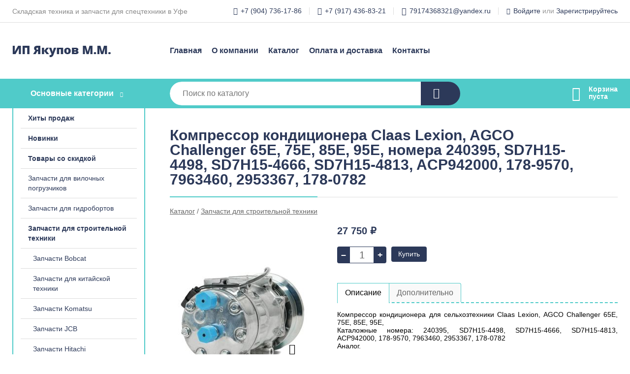

--- FILE ---
content_type: text/html; charset=utf-8
request_url: https://zapchast-spectechnika.ru/shop/goods/kompressor_konditsionera_Claas_Lexion_AGCO_Challenger_65E_75E_85E_95E_nomera_240395_SD7H15_4498_SD7H15_4666_SD7H15_4813_ACP942000_178_9570_7963460_2953367_178_0782-3669
body_size: 5117
content:
<!DOCTYPE html><!-- uniSiter platform | www.unisiter.ru / -->
<html lang="ru">
<head>
    <meta charset="utf-8"/>
<meta name="apple-mobile-web-app-capable" content="yes"/>
<meta name="viewport" content="width=device-width, initial-scale=1.0, maximum-scale=1.0, user-scalable=no"/>
<meta name="apple-mobile-web-app-status-bar-style" content="black"/>
<title>Компрессор кондиционера Claas Lexion, AGCO Challenger 65E, 75E, 85E, 95E, номера 240395, SD7H15-4498, SD7H15-4666, SD7H15-4813, ACP942000, 178-9570, 7963460, 2953367, 178-0782 &mdash; купить в городе Уфа, цена, фото &mdash; Запчасти для спецтехники</title>
<meta name="description" content="Компрессор кондиционера Claas Lexion, AGCO Challenger 65E, 75E, 85E, 95E, номера 240395, SD7H15-4498, SD7H15-4666, SD7H15-4813, ACP942000, 178-9570, 7963460, 2953367, 178-0782 можно купить в нашем интернет-магазине по выгодной цене 27750 руб. Товары в наличии и под заказ."/>
<meta name="keywords" content="Компрессор кондиционера Claas Lexion, AGCO Challenger 65E, 75E, 85E, 95E, номера 240395, SD7H15-4498, SD7H15-4666, SD7H15-4813, ACP942000, 178-9570, 7963460, 2953367, 178-0782, цена, фото, купить, Уфа, Запчасти для строительной техники"/>
<link rel="shortcut icon" href="/favicon.ico" />
<link rel="canonical" href="https://zapchast-spectechnika.ru/shop/goods/kompressor_konditsionera_Claas_Lexion_AGCO_Challenger_65E_75E_85E_95E_nomera_240395_SD7H15_4498_SD7H15_4666_SD7H15_4813_ACP942000_178_9570_7963460_2953367_178_0782-3669" />

<!-- глобальный -->
<link rel="preload" as="style" onload="this.rel='stylesheet'" href="/engine/public/templates/default/skin/style.css?v23" />
<!-- глобальный -->
<link rel="preload" as="style" onload="this.rel='stylesheet'" href="/engine/public/templates/t-electro/skin/style.css?v23" />

<link rel="preload" as="style" onload="this.rel='stylesheet'" href="/kernel/css/style.css?v4" media="all"/>
<link rel="preload" as="style" onload="this.rel='stylesheet'" href="/kernel/css/mobile.css?v4" media="all"/>

<script type="text/javascript" src="/kernel/js/jquery.js" ></script>
<script type="text/javascript" src="/engine/public/templates/default/skin/script.js?v9" ></script>
<script type="text/javascript" src="/engine/public/templates/default/skin/iframe.js?v2" ></script>
<script type="text/javascript" src="/engine/public/templates/default/skin/jquery.maskedinput.js" ></script>
<script async type="text/javascript" src="/engine/public/templates/default/skin/mobile.js?v13"></script>
<link rel="stylesheet" type="text/css" href="/shop_current/style.css?v4" />
	<link rel="stylesheet" type="text/css" href="/kernel/forms.css" />
	<script src="/shop_current/shop.js?v4"></script>
	<meta property="og:type" content="website" />
	<meta property="og:url" content="https://zapchast-spectechnika.ru/shop/goods/kompressor_konditsionera_Claas_Lexion_AGCO_Challenger_65E_75E_85E_95E_nomera_240395_SD7H15_4498_SD7H15_4666_SD7H15_4813_ACP942000_178_9570_7963460_2953367_178_0782-3669" />
	<meta property="og:title" content="Компрессор кондиционера Claas Lexion, AGCO Challenger 65E, 75E, 85E, 95E, номера 240395, SD7H15-4498, SD7H15-4666, SD7H15-4813, ACP942000, 178-9570, 7963460, 2953367, 178-0782" />
	<meta property="og:image" content="https://zapchast-spectechnika.ru/uploaded/images/shop/goods/3669.jpg" />
	<script type="text/javascript" src="/engine/public/templates/default/panel/oneClickBuy.js"></script>




<script defer src="/engine/public/templates/default/slick/slick.min.js"></script>
<script defer src="/engine/public/templates/default/slick/left_init.js"></script>
<link href="/engine/public/templates/default/slick/slick-theme.css" type="text/css" rel="stylesheet" />
<link href="/engine/public/templates/default/slick/slick.css" type="text/css" rel="stylesheet" />







</head>
<body>
<div id="wrapper">

    <header itemscope itemtype="https://schema.org/WPHeader">
    <div class="top">
    <div class="container">
        <div class="container">
                        <p>Складская техника и запчасти для спецтехники в Уфе</p>
                        <ul class="about">
                                <li class="phone"><a href="tel: +79047361786">+7 (904) 736-17-86</a></li>
                                                <li class="phone"><a href="tel: +79174368321">+7 (917) 436-83-21</a></li>
                                                <li class="mail"><a href="mailto:79174368321@yandex.ru">79174368321@yandex.ru</a></li>
                            </ul>
            <nav class="user">
                <ul>
    <li class="phone"><a href="tel:+79047361786">+7 (904) 736-17-86</a></li>
        <li class="phone"><a href="tel:+79174368321">+7 (917) 436-83-21</a></li>
        <li class="mail"><a href="mailto:79174368321@yandex.ru">79174368321@yandex.ru</a></li>
    <li><a class="login" href="/user/auth/">Войдите</a> или  <a href="/user/register/">Зарегистрируйтесь</a></li>
</ul>
            </nav>
        </div>
    </div>
</div>    <div class="fixed-header">
        <div class="container">
    <div class="container container-header">
        <a class="logo" href="/"></a>
        <!--noindex-->
        





<nav class="main" itemscope="" itemtype="https://schema.org/SiteNavigationElement">
    <ul>
                


<li class=" ">
    
        
    <a href="/"  itemprop="url" >Главная</a>
    
    </li>


                


<li class=" ">
    
        
    <a href="/pages/about/"  itemprop="url" >О компании</a>
    
    </li>


                


<li class=" ">
    
        
    <a href="/shop/category/"  itemprop="url" >Каталог</a>
    
    </li>


                


<li class=" ">
    
        
    <a href="/pages/oplata-dostavka/"  itemprop="url" >Оплата и доставка</a>
    
    </li>


                


<li class=" ">
    
        
    <a href="/pages/contacts/"  itemprop="url" >Контакты</a>
    
    </li>


            </ul>
</nav>


        <!--/noindex-->
    </div>
</div>        <div class="bottom">
    <div class="container">
        <div class="container">
            <div class="catalog_wrapper">
                <a href="/shop/category/">Основные категории</a>
            </div>
            <div class="search">
                <form action="/shop/" method="get">
                    <div class="input">
                        <input type="text" name="search" placeholder="Поиск по каталогу" spellcheck="false"
                               autocomplete="off" value=""
                               id="search_form_input"/>
                    </div>
                    <label><input type="submit" value="" title="Искать"></label>
                </form>
                <div id="search_hints"></div>
            </div>
            
            
                        <div id="cart">
                <div class="cartEmpty_m">Корзина<br/>пуста</div>
            </div>
                    </div>
    </div>
</div>    </div>
</header>
    <div class="header_lines" ></div>

    <div id="content"  class="has_left_col">
        <div class="container">
            <div class="container" itemscope itemtype="http://schema.org/Product">
                <div class="left_col"><nav id="main_catalog">
    





<nav class="main" itemscope="" itemtype="https://schema.org/SiteNavigationElement">
    <ul>
                


<li class=" ">
    
        
    <a href="/shop/?attribute=hit_of_sales"  itemprop="url" >Хиты продаж</a>
    
    </li>


                


<li class=" ">
    
        
    <a href="/shop/?attribute=new"  itemprop="url" >Новинки</a>
    
    </li>


                


<li class=" ">
    
        
    <a href="/shop/?attribute=discount"  itemprop="url" >Товары со скидкой</a>
    
    </li>


            </ul>
</nav>

    
		<ul>
			<li class="">
			<a href="/shop/zapchasti_dlya_vilochnyih_pogruzchikov/">Запчасти для вилочных погрузчиков</a>
			</li>
			<li class="">
			<a href="/shop/zapchasti_dlya_gidrobortov/">Запчасти для гидробортов</a>
			</li>
			<li class="show current sub top">
			<a href="/shop/zapchasti-dlya-caterpillar/">Запчасти для строительной техники</a>
		<ul>
			<li class="">
			<a href="/shop/zapchasti_bobcat/">Запчасти Bobcat</a>
			</li>
			<li class="">
			<a href="/shop/zapchasti_dlya_kitayskih_frontalnyih_pogruzchikov/">Запчасти для китайской техники</a>
			</li>
			<li class="">
			<a href="/shop/zapchasti_dlya_stroitelnoy_tehniki_komatsu/">Запчасти  Komatsu</a>
			</li>
			<li class="">
			<a href="/shop/zapchasti-jcb/">Запчасти JCB</a>
			</li>
			<li class="">
			<a href="/shop/zapchasti-hitachi/">Запчасти Hitachi</a>
			</li>
			<li class="">
			<a href="/shop/zapchasti-caterpillar/">Запчасти Caterpillar</a>
			</li>
			<li class="">
			<a href="/shop/zapchasti-hyundai/">Запчасти Hyundai</a>
			</li>
			<li class="">
			<a href="/shop/transmissiya_kpp/">Трансмиссия, КПП</a>
			</li>
			<li class="">
			<a href="/shop/zapchasti-new-holland/">Запчасти New Holland</a>
			</li>
		</ul>
			</li>
			<li class="">
			<a href="/shop/telejki_shtabeleryi_zapchasti/">Тележки, штабелеры, запчасти</a>
			</li>
			<li class="">
			<a href="/shop/zapchasti_dlya_polomoechnyih_mashin/">Запчасти для поломоечных машин</a>
			</li>
			<li class="">
			<a href="/shop/shinyi/">Шины, камеры, цепи противоскольжения, гусеницы</a>
			</li>
			<li class="">
			<a href="/shop/zapchasti-dlya-gruzovih-avtomobilei/">Автозапчасти</a>
			</li>
			<li class="">
			<a href="/shop/zapchasti-dlya-selhoztehniki/">Запчасти для сельхозтехники</a>
			</li>
		</ul></nav>


<div class="bnr">
                    
    
                
    <div>
        <a href="/shop/category/"><img fetchpriority="high" loading="lazy" src="/uploaded/images/left_banner/2024_02_21_09_59_909.webp" class="lazyload" alt="slider0"/></a>
    </div>
            </div>
<section class="articles">
    </section></div><main><h1 itemprop="name">Компрессор кондиционера Claas Lexion, AGCO Challenger 65E, 75E, 85E, 95E, номера 240395, SD7H15-4498, SD7H15-4666, SD7H15-4813, ACP942000, 178-9570, 7963460, 2953367, 178-0782</h1>
         <div id="shop_goods">
             <div class="nav">
                 <p><span itemscope itemtype="http://schema.org/BreadcrumbList"><span itemprop="itemListElement" itemscope itemtype="https://schema.org/ListItem">
                        <a itemprop="item" title="Каталог"
                        href="/shop/category/"><span itemprop="name">Каталог</span></a>
                        <meta itemprop="position" content="1" />
                    </span> / <span itemprop="itemListElement" itemscope itemtype="https://schema.org/ListItem">
                                <a itemprop="item" title="Запчасти для строительной техники" href="/shop/zapchasti-dlya-caterpillar/">
                                <span itemprop="name">Запчасти для строительной техники</span></a>
                                <meta itemprop="position" content="2" />
                            </span></span></p>
             </div>
             
             <div class="goods-card">
                
            <div class="gallery">
                <div class="middle">
                    <img class="lazyload" src="/kernel/preview.php?file=shop/goods/3669-1.jpg&width=300&height=300&method=add" alt="Компрессор кондиционера Claas Lexion, AGCO Challenger 65E, 75E, 85E, 95E, номера 240395, SD7H15-4498, SD7H15-4666, SD7H15-4813, ACP942000, 178-9570, 7963460, 2953367, 178-0782" itemprop="image" id="current_img" 
                    data-lazyload-getGoodsGalleryNew="fancybox-open">
                    <div id="zoom" data-lazyload-getGoodsGalleryNew="fancybox-open"></div>
                    
                </div>
                <div class="small">
            
                    <a class="various iframe fancybox" href="/uploaded/images/shop/goods/3669-1.jpg" rel="gallery-group" alt=""></a>
                        <img class="lazyload" 
                        data-num="0" 
                        src="/kernel/preview.php?file=shop/goods/3669-1.jpg&amp;width=96&amp;height=96&method=cut" 
                        data-lazyload-getGoodsGalleryNew="ReplaceGalleryIMG" 
                        class="selected">
                    <a class="various iframe fancybox" href="/uploaded/images/shop/goods/3669-2.jpg" rel="gallery-group" alt=""></a>
                        <img class="lazyload" 
                        data-num="1" 
                        src="/kernel/preview.php?file=shop/goods/3669-2.jpg&amp;width=96&amp;height=96&method=cut" 
                        data-lazyload-getGoodsGalleryNew="ReplaceGalleryIMG" 
                        ></div><div class="goods-gallery"><img class="lazyload" alt="preview" src="/kernel/preview.php?file=shop/goods/3669-1.jpg&width=300&height=300&method=add" width="300" height="300" onclick="$.fancybox.open($('.fancybox'), {index : 0});"><img class="lazyload" alt="preview" src="/kernel/preview.php?file=shop/goods/3669-2.jpg&width=300&height=300&method=add" width="300" height="300" onclick="$.fancybox.open($('.fancybox'), {index : 1});"></div></div>
                
                
                <div class="right "><input type="hidden" name="base_price" value="27750.00" /><input type="hidden" name="discount_price" value="0" /><input type="hidden" name="action" value="buy" />
                <div class="price"
                itemprop="offers" itemscope itemtype="http://schema.org/Offer">
                    <meta name="priceCurrency" itemprop="priceCurrency" content="RUB" /><meta name="availability" itemprop="availability" content="https://schema.org/PreOrder" /><span class="old"></span><span class="strong" itemprop="price" content="27750.00">
                        27 750
                    </span>
                    <span class="currency">₽</span>
                </div><div class="buttons ">
                    <form class="forms" action="./ajax_buy.php" method="post" data-form-name="AddToCart"><input type="hidden" name="goods_id" value="3670" />
                        <input type="hidden" name="action" value="buy" />
                        <input type="hidden" name="store" value="0" />
                        <input type="hidden" name="multiple" value="1" />
                        <input type="hidden" name="min" value="0" />
                        <div class="qt">
                            <a class="decr"  data-goodsConfig-goodsBuyBtn="Купить" href="#">–</a>
                            <input type="text" name="qt" value="1"  maxlength="8" pattern="[0-9]+([\.,][0-9]+)?" />
                            <a class="incr" data-goodsConfig-goodsBuyBtn="Купить" href="#" >+</a>
                        </div>
                        <div id="buy_btn_cont">
                            <input type="submit" value="Купить"/>
                        </div></form></div><div id="goods_desc"><ul class="tabs"><li class="nav-0 current">Описание</li><li class="nav-1">Дополнительно</li></ul><div class="content tab-0 current" itemprop="description"><p>Компрессор кондиционера для сельхозтехники Claas Lexion, AGCO Challenger 65E, 75E, 85E, 95E,</p>

<p>Каталожные номера: 240395, SD7H15-4498, SD7H15-4666, SD7H15-4813, ACP942000, 178-9570, 7963460, 2953367, 178-0782</p>

<p>Аналог. </p>

<p> </p>

<p>Технические характеристики:</p>

<p>Тип компрессора SD7H15<br />
Объем масла 300 ml<br />
Refrigerant R134a<br />
Количество ручьев шкива 8 pcs<br />
Диаметр шкива, Размер А 133 mm<br />
Размер посадочного места B1<br />
Размер посадочного места B2 38 mm<br />
Длина 258 mm<br />
Тип масла PAG100<br />
Размер G1 87 mm<br />
Размер G2 92 mm<br />
Тип ТС Industrial</p>
</div><div class="content tab-1" itemprop="description"><div>CLAAS<span style="white-space:pre"> </span>1789570</div>

<div>CLAAS<span style="white-space:pre"> </span>7963460</div>

<div>CAT<span style="white-space:pre"> </span>1780782</div>

<div>CAT<span style="white-space:pre"> </span>1789570</div>

<div>CARGO<span style="white-space:pre"> </span>240395</div>

<div>
<div>CLAAS<span style="white-space:pre"> </span>0019969020</div>

<div>CLAAS<span style="white-space:pre"> </span>19969020</div>

<div>PERKINS<span style="white-space:pre"> </span>2488A298</div>

<div>CAT<span style="white-space:pre"> </span>2953367</div>
</div>
</div></div></div></div>
             </div></main>            </div>
        </div>
        <div class="container clear">
            <div class="container">
                
            </div>
        </div>
    </div>
</div>
<footer itemscope itemtype="https://schema.org/WPFooter">
    <div class="container">
        <div class="container">
            <!-- подключаем форму подписки -->
            <div class="subscription">
                <div class="title">
    Подпишитесь на рассылку
    <span>...и будьте в курсе акций и спецпредложений</span>
</div>
<div class="form_wrapper">
    <form class="subscribe" action="" method="post" onsubmit="ProductionSubscribe(this); return false;">
        <input type="hidden" name="type" value="subscribe">
        <div class="input">
            <input type="email" name="mail" placeholder="Укажите E-mail" spellcheck="false"
                   autocomplete="off" value=""/>
        </div>
        <input type="submit"  value="Подписаться"/>
            </form>
    <p class="agreement hidden">
        Отправляя форму, вы даете согласие
        на&nbsp;<a target="_blank" href="/pages/agreement/">обработку персональных данных.</a>
    </p>
</div>
            </div>

            <!-- выводим краткое описание -->
            
            <ul class="contacts phone2">
    <li class="title">Контакты</li>
    <li class="address"><span> Уфа, ул. Элеваторная, 7</span></li>
        <li class="phone"><a href="tel:+79047361786">+7 (904) 736-17-86</a></li>
            <li class="phone"><a href="tel:+79174368321">+7 (917) 436-83-21</a></li>
            <li class="mail"><a href="mailto:79174368321@yandex.ru">79174368321@yandex.ru</a></li>
    </ul>            





<nav class="main" itemscope="" itemtype="https://schema.org/SiteNavigationElement">
    <ul>
                


<li class="sub ">
        <span 

>Информация </span>
    
        <ul>
                


<li class=" ">
    
        
    <a href="/pages/about/"  itemprop="url" >О компании</a>
    
    </li>


                


<li class=" ">
    
        
    <a href="/pages/oplata-dostavka/"  itemprop="url" >Оплата и доставка</a>
    
    </li>


                


<li class=" ">
    
        
    <a href="/pages/guarantees-and-ereturns/"  itemprop="url" >Гарантии и возврат</a>
    
    </li>


                


<li class=" ">
    
        
    <a href="/pages/help/"  itemprop="url" >Как сделать заказ</a>
    
    </li>


                


<li class=" ">
    
        
    <a href="/news/"  itemprop="url" >Статьи</a>
    
    </li>


            </ul>
    </li>


                


<li class="sub ">
        <span 
    class="empty"

>  </span>
    
        <ul>
                


<li class=" ">
    
        
    <a href="/pages/wholesale/"  itemprop="url" >Оптом</a>
    
    </li>


                


<li class=" ">
    
        
    <a href="/pages/suppliers/"  itemprop="url" >Ищем поставщиков</a>
    
    </li>


            </ul>
    </li>


                


<li class="sub ">
        <span 

>Документы </span>
    
        <ul>
                


<li class=" ">
    
        
    <a href="/pages/requisites/"  itemprop="url" >Реквизиты</a>
    
    </li>


                


<li class=" ">
    
        
    <a href="/pages/agreement/"  itemprop="url" >Обработка персональных данных</a>
    
    </li>


                


<li class=" ">
    
        
    <a href="/pages/privacy-policy/"  itemprop="url" >Политика конфиденциальности</a>
    
    </li>


            </ul>
    </li>


            </ul>
</nav>


            <ul class="social">
        <li class="vk"><a target="_blank" href="https://vk.com/#">ВКонтакте</a></li>
        <li class="tw"><a target="_blank" href="https://twitter.com/#">Twitter</a></li>
        <li class="ok"><a target="_blank" href="https://ok.ru/#">Одноклассники</a></li>
    </ul>        </div>
    </div>
    <div class="bottom">
    <div class="on_top ontop" title="Наверх"></div>
    <div class="container">
        <div class="container">
            <div class="ways_to_pay" title="Принимаем к оплате карты Visa, Mastercard и МИР">
                Принимаем к&nbsp;оплате
            </div>
            <div class="copyright">
                2022–2026 &copy; «Запчасти для спецтехники» — Все права защищены.
            </div>
            <div class="unisiter">
                Агрегатор <a href="https://uniby.ru/" target="_blank">UniBy</a>
            </div>
        </div>
    </div>
</div>
</footer>
<script type="application/ld+json">
    {
        "@context": "https://schema.org",
        "url": "https://zapchast-spectechnika.ru/",
            "@type": "SearchAction",
            "target": {
                "@type":"EntryPoint",
                "urlTemplate": "https://zapchast-spectechnika.ru/shop/?search="
            },
            "query-input": "required name=search"
    }
</script>
<!--noindex-->
<div class="script_time">0.16 с</div>
<!--/noindex-->
</body>
</html>